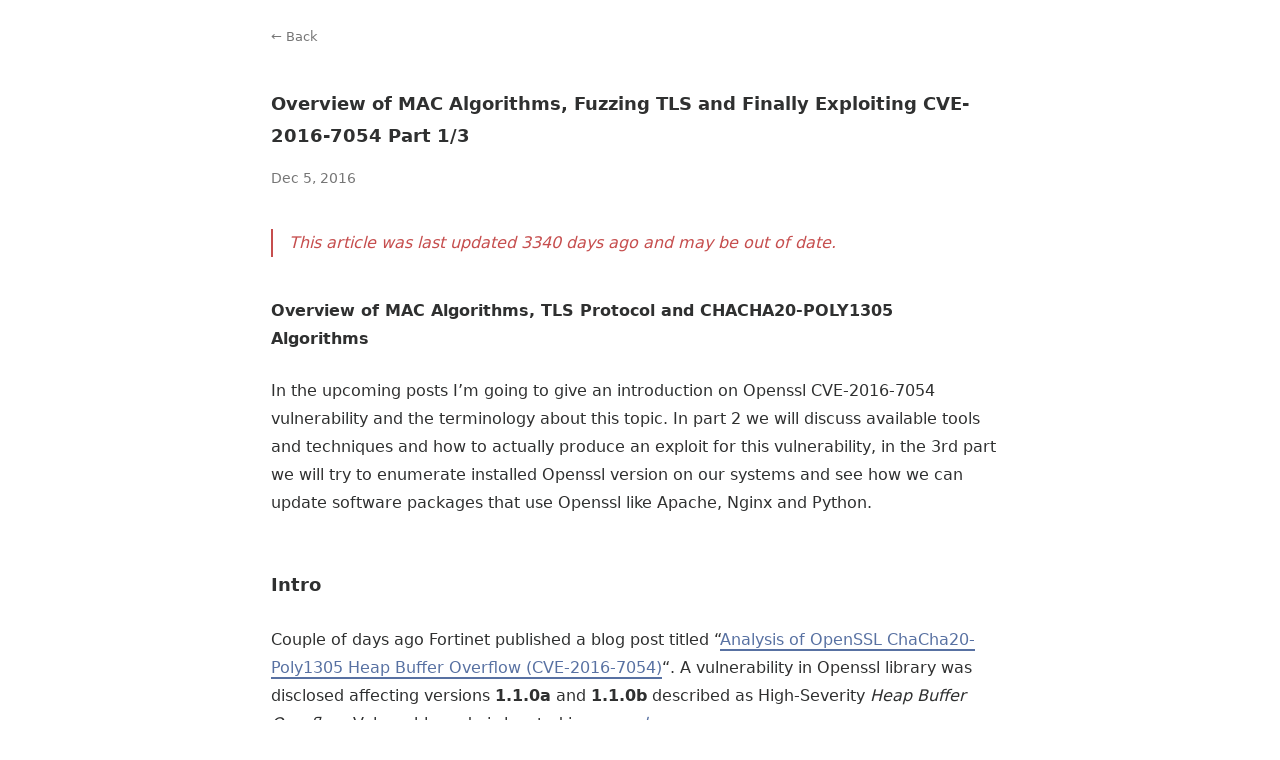

--- FILE ---
content_type: text/html; charset=utf-8
request_url: https://imsilverfoxy.com/posts/overview-of-mac-algorithms-fuzzing-tls-and-finally-exploiting-cve-2016-7054-part-1/
body_size: 7923
content:
<!doctype html><html lang=en><head><meta charset=utf-8><meta content="width=device-width,initial-scale=1.0" name=viewport><meta content="light dark" name=color-scheme><meta name=description><title>Overview of MAC Algorithms, Fuzzing TLS and Finally Exploiting CVE-2016-7054 Part 1/3</title><link href=https://imsilverfoxy.com/img/favicon-32x32.png rel=icon sizes=32x32 type=image/png><link href=https://imsilverfoxy.com/img/favicon-16x16.png rel=icon sizes=16x16 type=image/png><link href=https://imsilverfoxy.com/img/apple-touch-icon.png rel=apple-touch-icon sizes=180x180><style>body{--primary-color:#5871a2;--primary-pale-color:#5871a233;--primary-decoration-color:#5871a210;--bg-color:#fff;--text-color:#2f3030;--text-pale-color:#767676;--text-decoration-color:#a9a9a9;--highlight-mark-color:#5f75b020;--callout-note-color:#5871a2;--callout-tip-color:#268556;--callout-important-color:#885fc9;--callout-warning-color:#ab6632;--callout-caution-color:#c64e4e}body.dark{--primary-color:#6f8fd1;--primary-pale-color:#6f8fd166;--primary-decoration-color:#6f8fd112;--bg-color:#1c1c1c;--text-color:#c1c1c1;--text-pale-color:#848484;--text-decoration-color:#5f5f5f;--highlight-mark-color:#8296cb3b;--callout-note-color:#6f8fd1;--callout-tip-color:#47976f;--callout-important-color:#9776cd;--callout-warning-color:#ad7a52;--callout-caution-color:#d06161}body{--main-font:ui-sans-serif,system-ui,sans-serif,"Apple Color Emoji","Segoe UI Emoji","Segoe UI Symbol","Noto Color Emoji";--code-font:ui-monospace,SFMono-Regular,Menlo,Monaco,Consolas,"Liberation Mono","Courier New",monospace;--homepage-max-width:768px;--main-max-width:768px;--avatar-size:60px;--font-size:16px;--line-height:1.75;--img-border-radius:0px;--detail-border-radius:0px;--dark-mode-img-brightness:.75;--dark-mode-chart-brightness:.75;--inline-code-border-radius:2px;--inline-code-bg-color:var(--primary-decoration-color);--block-code-border-radius:0px;--block-code-border-color:var(--primary-color);--detail-border-color:var(--primary-color)}</style><link href=https://imsilverfoxy.com/main.css rel=stylesheet><link href=/hl-light.css id=hl rel=stylesheet><body class=post><script>const theme=sessionStorage.getItem(`theme`);const match=window.matchMedia(`(prefers-color-scheme: dark)`).matches;if(theme&&theme==`dark`||!theme&&match){document.body.classList.add(`dark`);const a=document.querySelector(`link#hl`);if(a)a.href=`https://imsilverfoxy.com/hl-dark.css`}</script><div id=wrapper><div id=blank></div><aside><button aria-label="back to top" id=back-to-top><svg viewbox="0 0 24 24" height=24 width=24 xmlns=http://www.w3.org/2000/svg><path d="M11.9997 10.8284L7.04996 15.7782L5.63574 14.364L11.9997 8L18.3637 14.364L16.9495 15.7782L11.9997 10.8284Z" fill=currentColor></path></svg></button></aside><main><header><nav><a href=https://imsilverfoxy.com/posts id=back-link>← Back</a></nav></header><div><div data-check-icon='<svg xmlns="http://www.w3.org/2000/svg" viewBox="0 0 24 24" width="20" height="20"><path d="M10.0007 15.1709L19.1931 5.97852L20.6073 7.39273L10.0007 17.9993L3.63672 11.6354L5.05093 10.2212L10.0007 15.1709Z" fill="currentColor"></path></svg>' data-copy-icon='<svg xmlns="http://www.w3.org/2000/svg" viewBox="0 0 24 24" width="20" height="20"><path d="M6.9998 6V3C6.9998 2.44772 7.44752 2 7.9998 2H19.9998C20.5521 2 20.9998 2.44772 20.9998 3V17C20.9998 17.5523 20.5521 18 19.9998 18H16.9998V20.9991C16.9998 21.5519 16.5499 22 15.993 22H4.00666C3.45059 22 3 21.5554 3 20.9991L3.0026 7.00087C3.0027 6.44811 3.45264 6 4.00942 6H6.9998ZM5.00242 8L5.00019 20H14.9998V8H5.00242ZM8.9998 6H16.9998V16H18.9998V4H8.9998V6Z" fill="currentColor"></path></svg>' id=copy-cfg style=display:none></div><article class=prose><h1>Overview of MAC Algorithms, Fuzzing TLS and Finally Exploiting CVE-2016-7054 Part 1/3</h1><div id=post-info><div id=date><span id=publish>Dec 5, 2016</span></div></div><blockquote class="callout caution hidden" data-alert-text-after=" days ago and may be out of date." data-alert-text-before="This article was last updated " data-days=120 id=outdate_alert><div class=content></div></blockquote><h3 id=overview-of-mac-algorithms-tls-protocol-and-chacha20-poly1305-algorithms>Overview of MAC Algorithms, TLS Protocol and CHACHA20-POLY1305 Algorithms<a aria-label="Anchor link for: overview-of-mac-algorithms-tls-protocol-and-chacha20-poly1305-algorithms" class=zola-anchor href=#overview-of-mac-algorithms-tls-protocol-and-chacha20-poly1305-algorithms style=visibility:hidden></a></h3><p>In the upcoming posts I’m going to give an introduction on Openssl CVE-2016-7054 vulnerability and the terminology about this topic. In part 2 we will discuss available tools and techniques and how to actually produce an exploit for this vulnerability, in the 3rd part we will try to enumerate installed Openssl version on our systems and see how we can update software packages that use Openssl like Apache, Nginx and Python.<h2 id=intro>Intro<a aria-label="Anchor link for: intro" class=zola-anchor href=#intro style=visibility:hidden></a></h2><p>Couple of days ago Fortinet published a blog post titled “<a rel="nofollow noreferrer" href=http://blog.fortinet.com/2016/11/23/analysis-of-openssl-chacha20-poly1305-heap-buffer-overflow-cve-2016-7054>Analysis of OpenSSL ChaCha20-Poly1305 Heap Buffer Overflow (CVE-2016-7054)</a>“. A vulnerability in Openssl library was disclosed affecting versions <strong>1.1.0a</strong> and <strong>1.1.0b</strong> described as High-Severity <em>Heap Buffer Overflow</em>. Vulnerable code is located in <em><a rel="nofollow noreferrer" href=https://github.com/openssl/openssl/commit/99d97842ddb5fbbbfb5e9820a64ebd19afe569f6#diff-7833c5e4cec70f95c68a9c6cc528c30d>openssl-OpenSSL_1_1_0a\crypto\evp\e_chacha20_poly1305.c</a></em> file.<p>Let’s take a look at it, vulnerable pieces of code is described in the comments below:<pre class="language-C z-code" data-lang=C><code class=language-C data-lang=C><span class="z-source z-c"><span class="z-comment z-line z-double-slash z-c"><span class="z-punctuation z-definition z-comment z-c">//</span>Line No 196
</span></span><span class="z-source z-c"><span class="z-storage z-modifier z-c">static</span> <span class="z-storage z-type z-c">int</span> chacha20\_poly1305\<span class="z-meta z-function-call z-c"><span class="z-variable z-function z-c">_cipher</span><span class="z-meta z-group z-c"><span class="z-punctuation z-section z-group z-begin z-c">(</span></span></span><span class="z-meta z-function-call z-c"><span class="z-meta z-group z-c">EVP\_CIPHER\_CTX <span class="z-keyword z-operator z-c">*</span>ctx<span class="z-punctuation z-separator z-c">,</span> <span class="z-storage z-type z-c">unsigned</span> <span class="z-storage z-type z-c">char</span> <span class="z-keyword z-operator z-c">*</span>out<span class="z-punctuation z-separator z-c">,</span>
</span></span></span><span class="z-source z-c"><span class="z-meta z-function-call z-c"><span class="z-meta z-group z-c">                                    <span class="z-storage z-modifier z-c">const</span> <span class="z-storage z-type z-c">unsigned</span> <span class="z-storage z-type z-c">char</span> <span class="z-keyword z-operator z-c">*</span>in<span class="z-punctuation z-separator z-c">,</span> size\_t len</span></span><span class="z-meta z-function-call z-c"><span class="z-meta z-group z-c"><span class="z-punctuation z-section z-group z-end z-c">)</span></span></span>
</span><span class="z-source z-c"><span class="z-meta z-block z-c"><span class="z-punctuation z-section z-block z-begin z-c">{</span>
</span></span><span class="z-source z-c"><span class="z-meta z-block z-c"><span class="z-keyword z-operator z-variadic z-c">...</span>
</span></span><span class="z-source z-c"><span class="z-meta z-block z-c"><span class="z-comment z-line z-double-slash z-c"><span class="z-punctuation z-definition z-comment z-c">//</span>Line No 241
</span></span></span><span class="z-source z-c"><span class="z-meta z-block z-c">            <span class="z-punctuation z-section z-block z-end z-c">}</span></span> <span class="z-keyword z-control z-c">else</span> <span class="z-meta z-block z-c"><span class="z-punctuation z-section z-block z-begin z-c">{</span> <span class="z-comment z-block z-c"><span class="z-punctuation z-definition z-comment z-c">/*</span> ciphertext: Decrypt the ciphertext <span class="z-punctuation z-definition z-comment z-c">*/</span></span>
</span></span><span class="z-source z-c"><span class="z-meta z-block z-c">                 Poly1305\<span class="z-meta z-function-call z-c"><span class="z-variable z-function z-c">_Update</span><span class="z-meta z-group z-c"><span class="z-punctuation z-section z-group z-begin z-c">(</span></span></span><span class="z-meta z-function-call z-c"><span class="z-meta z-group z-c">POLY1305\<span class="z-meta z-function-call z-c"><span class="z-variable z-function z-c">_ctx</span><span class="z-meta z-group z-c"><span class="z-punctuation z-section z-group z-begin z-c">(</span></span></span><span class="z-meta z-function-call z-c"><span class="z-meta z-group z-c">actx</span></span><span class="z-meta z-function-call z-c"><span class="z-meta z-group z-c"><span class="z-punctuation z-section z-group z-end z-c">)</span></span></span><span class="z-punctuation z-separator z-c">,</span> in<span class="z-punctuation z-separator z-c">,</span> plen</span></span><span class="z-meta z-function-call z-c"><span class="z-meta z-group z-c"><span class="z-punctuation z-section z-group z-end z-c">)</span></span></span><span class="z-punctuation z-terminator z-c">;</span>
</span></span><span class="z-source z-c"><span class="z-meta z-block z-c">                 chacha\<span class="z-meta z-function-call z-c"><span class="z-variable z-function z-c">_cipher</span><span class="z-meta z-group z-c"><span class="z-punctuation z-section z-group z-begin z-c">(</span></span></span><span class="z-meta z-function-call z-c"><span class="z-meta z-group z-c">ctx<span class="z-punctuation z-separator z-c">,</span> out<span class="z-punctuation z-separator z-c">,</span> in<span class="z-punctuation z-separator z-c">,</span> plen</span></span><span class="z-meta z-function-call z-c"><span class="z-meta z-group z-c"><span class="z-punctuation z-section z-group z-end z-c">)</span></span></span><span class="z-punctuation z-terminator z-c">;</span>
</span></span><span class="z-source z-c"><span class="z-meta z-block z-c">                 in <span class="z-keyword z-operator z-assignment z-augmented z-c">+=</span> plen<span class="z-punctuation z-terminator z-c">;</span>
</span></span><span class="z-source z-c"><span class="z-meta z-block z-c">                 out <span class="z-keyword z-operator z-assignment z-augmented z-c">+=</span> plen<span class="z-punctuation z-terminator z-c">;</span> <span class="z-comment z-line z-double-slash z-c"><span class="z-punctuation z-definition z-comment z-c">//</span>out points to the end of the buffer where decrypted ciphertext is stored. 
</span></span></span><span class="z-source z-c"><span class="z-meta z-block z-c">                 actx<span class="z-punctuation z-accessor z-c">-></span>len<span class="z-punctuation z-accessor z-c">.</span><span class="z-variable z-other z-member z-c">text</span> <span class="z-keyword z-operator z-assignment z-augmented z-c">+=</span> plen<span class="z-punctuation z-terminator z-c">;</span>
</span></span><span class="z-source z-c"><span class="z-meta z-block z-c">            <span class="z-punctuation z-section z-block z-end z-c">}</span></span>
</span><span class="z-source z-c"><span class="z-keyword z-operator z-variadic z-c">...</span>
</span><span class="z-source z-c"><span class="z-comment z-line z-double-slash z-c"><span class="z-punctuation z-definition z-comment z-c">//</span>Line No 293
</span></span><span class="z-source z-c">        Poly1305\<span class="z-meta z-function-call z-c"><span class="z-variable z-function z-c">_Final</span><span class="z-meta z-group z-c"><span class="z-punctuation z-section z-group z-begin z-c">(</span></span></span><span class="z-meta z-function-call z-c"><span class="z-meta z-group z-c">POLY1305\<span class="z-meta z-function-call z-c"><span class="z-variable z-function z-c">_ctx</span><span class="z-meta z-group z-c"><span class="z-punctuation z-section z-group z-begin z-c">(</span></span></span><span class="z-meta z-function-call z-c"><span class="z-meta z-group z-c">actx</span></span><span class="z-meta z-function-call z-c"><span class="z-meta z-group z-c"><span class="z-punctuation z-section z-group z-end z-c">)</span></span></span><span class="z-punctuation z-separator z-c">,</span> ctx<span class="z-punctuation z-accessor z-c">-></span>encrypt <span class="z-keyword z-operator z-ternary z-c">?</span> actx<span class="z-punctuation z-accessor z-c">-></span>tag
</span></span></span><span class="z-source z-c"><span class="z-meta z-function-call z-c"><span class="z-meta z-group z-c">                                                        <span class="z-keyword z-operator z-ternary z-c">:</span> temp</span></span><span class="z-meta z-function-call z-c"><span class="z-meta z-group z-c"><span class="z-punctuation z-section z-group z-end z-c">)</span></span></span><span class="z-punctuation z-terminator z-c">;</span> <span class="z-comment z-line z-double-slash z-c"><span class="z-punctuation z-definition z-comment z-c">//</span>Generate MAC from the ciphertext
</span></span><span class="z-source z-c">        actx<span class="z-punctuation z-accessor z-c">-></span>mac\_inited <span class="z-keyword z-operator z-assignment z-c">=</span> <span class="z-constant z-numeric z-integer z-decimal z-c">0</span><span class="z-punctuation z-terminator z-c">;</span>
</span><span class="z-source z-c">
</span><span class="z-source z-c">        <span class="z-keyword z-control z-c">if</span> <span class="z-meta z-group z-c"><span class="z-punctuation z-section z-group z-begin z-c">(</span>in <span class="z-keyword z-operator z-comparison z-c">!=</span> <span class="z-constant z-language z-c">NULL</span> <span class="z-keyword z-operator z-arithmetic z-c">&&</span> len <span class="z-keyword z-operator z-comparison z-c">!=</span> plen<span class="z-punctuation z-section z-group z-end z-c">)</span></span> <span class="z-meta z-block z-c"><span class="z-punctuation z-section z-block z-begin z-c">{</span>        <span class="z-comment z-block z-c"><span class="z-punctuation z-definition z-comment z-c">/*</span> tls mode <span class="z-punctuation z-definition z-comment z-c">*/</span></span>
</span></span><span class="z-source z-c"><span class="z-meta z-block z-c">            <span class="z-keyword z-control z-c">if</span> <span class="z-meta z-group z-c"><span class="z-punctuation z-section z-group z-begin z-c">(</span>ctx<span class="z-punctuation z-accessor z-c">-></span>encrypt<span class="z-punctuation z-section z-group z-end z-c">)</span></span> <span class="z-meta z-block z-c"><span class="z-punctuation z-section z-block z-begin z-c">{</span>
</span></span></span><span class="z-source z-c"><span class="z-meta z-block z-c"><span class="z-meta z-block z-c">                <span class="z-meta z-function-call z-c"><span class="z-support z-function z-C99 z-c">memcpy</span><span class="z-meta z-group z-c"><span class="z-punctuation z-section z-group z-begin z-c">(</span></span></span><span class="z-meta z-function-call z-c"><span class="z-meta z-group z-c">out<span class="z-punctuation z-separator z-c">,</span> actx<span class="z-punctuation z-accessor z-c">-></span>tag<span class="z-punctuation z-separator z-c">,</span> POLY1305\_BLOCK\_SIZE</span></span><span class="z-meta z-function-call z-c"><span class="z-meta z-group z-c"><span class="z-punctuation z-section z-group z-end z-c">)</span></span></span><span class="z-punctuation z-terminator z-c">;</span>
</span></span></span><span class="z-source z-c"><span class="z-meta z-block z-c"><span class="z-meta z-block z-c">            <span class="z-punctuation z-section z-block z-end z-c">}</span></span> <span class="z-keyword z-control z-c">else</span> <span class="z-meta z-block z-c"><span class="z-punctuation z-section z-block z-begin z-c">{</span>
</span></span></span><span class="z-source z-c"><span class="z-meta z-block z-c"><span class="z-meta z-block z-c">                <span class="z-keyword z-control z-c">if</span> <span class="z-meta z-group z-c"><span class="z-punctuation z-section z-group z-begin z-c">(</span>CRYPTO\<span class="z-meta z-function-call z-c"><span class="z-variable z-function z-c">_memcmp</span><span class="z-meta z-group z-c"><span class="z-punctuation z-section z-group z-begin z-c">(</span></span></span><span class="z-meta z-function-call z-c"><span class="z-meta z-group z-c">temp<span class="z-punctuation z-separator z-c">,</span> in<span class="z-punctuation z-separator z-c">,</span> POLY1305\_BLOCK\_SIZE</span></span><span class="z-meta z-function-call z-c"><span class="z-meta z-group z-c"><span class="z-punctuation z-section z-group z-end z-c">)</span></span></span><span class="z-punctuation z-section z-group z-end z-c">)</span></span> <span class="z-meta z-block z-c"><span class="z-punctuation z-section z-block z-begin z-c">{</span> 
</span></span></span></span><span class="z-source z-c"><span class="z-meta z-block z-c"><span class="z-meta z-block z-c"><span class="z-meta z-block z-c">                <span class="z-comment z-block z-c"><span class="z-punctuation z-definition z-comment z-c">/*</span> If the generated MAC doesn't match the one sent along with ciphertext...
</span></span></span></span></span><span class="z-source z-c"><span class="z-meta z-block z-c"><span class="z-meta z-block z-c"><span class="z-meta z-block z-c"><span class="z-comment z-block z-c">                   Clear the buffer where ciphertext was stored, but notice that 'out' points
</span></span></span></span></span><span class="z-source z-c"><span class="z-meta z-block z-c"><span class="z-meta z-block z-c"><span class="z-meta z-block z-c"><span class="z-comment z-block z-c">                   to the end of the buffer ** So extra space from heap will be cleared **
</span></span></span></span></span><span class="z-source z-c"><span class="z-meta z-block z-c"><span class="z-meta z-block z-c"><span class="z-meta z-block z-c"><span class="z-comment z-block z-c">                <span class="z-punctuation z-definition z-comment z-c">*/</span></span>
</span></span></span></span><span class="z-source z-c"><span class="z-meta z-block z-c"><span class="z-meta z-block z-c"><span class="z-meta z-block z-c">                    <span class="z-meta z-function-call z-c"><span class="z-support z-function z-C99 z-c">memset</span><span class="z-meta z-group z-c"><span class="z-punctuation z-section z-group z-begin z-c">(</span></span></span><span class="z-meta z-function-call z-c"><span class="z-meta z-group z-c">out<span class="z-punctuation z-separator z-c">,</span> <span class="z-constant z-numeric z-integer z-decimal z-c">0</span><span class="z-punctuation z-separator z-c">,</span> plen</span></span><span class="z-meta z-function-call z-c"><span class="z-meta z-group z-c"><span class="z-punctuation z-section z-group z-end z-c">)</span></span></span><span class="z-punctuation z-terminator z-c">;</span>
</span></span></span></span><span class="z-source z-c"><span class="z-meta z-block z-c"><span class="z-meta z-block z-c"><span class="z-meta z-block z-c">                    <span class="z-keyword z-control z-flow z-return z-c">return</span> <span class="z-keyword z-operator z-arithmetic z-c">-</span><span class="z-constant z-numeric z-integer z-decimal z-c">1</span><span class="z-punctuation z-terminator z-c">;</span>
</span></span></span></span><span class="z-source z-c"><span class="z-meta z-block z-c"><span class="z-meta z-block z-c"><span class="z-meta z-block z-c">                <span class="z-punctuation z-section z-block z-end z-c">}</span></span>
</span></span></span><span class="z-source z-c"><span class="z-meta z-block z-c"><span class="z-meta z-block z-c">            <span class="z-punctuation z-section z-block z-end z-c">}</span></span>
</span></span><span class="z-source z-c"><span class="z-meta z-block z-c">        <span class="z-punctuation z-section z-block z-end z-c">}</span></span>
</span><span class="z-source z-c">        <span class="z-keyword z-control z-c">else</span> <span class="z-keyword z-control z-c">if</span> <span class="z-meta z-group z-c"><span class="z-punctuation z-section z-group z-begin z-c">(</span><span class="z-keyword z-operator z-arithmetic z-c">!</span>ctx<span class="z-punctuation z-accessor z-c">-></span>encrypt<span class="z-punctuation z-section z-group z-end z-c">)</span></span> <span class="z-meta z-block z-c"><span class="z-punctuation z-section z-block z-begin z-c">{</span>
</span></span><span class="z-source z-c"><span class="z-meta z-block z-c">            <span class="z-keyword z-control z-c">if</span> <span class="z-meta z-group z-c"><span class="z-punctuation z-section z-group z-begin z-c">(</span>CRYPTO\<span class="z-meta z-function-call z-c"><span class="z-variable z-function z-c">_memcmp</span><span class="z-meta z-group z-c"><span class="z-punctuation z-section z-group z-begin z-c">(</span></span></span><span class="z-meta z-function-call z-c"><span class="z-meta z-group z-c">temp<span class="z-punctuation z-separator z-c">,</span> actx<span class="z-punctuation z-accessor z-c">-></span>tag<span class="z-punctuation z-separator z-c">,</span> actx<span class="z-punctuation z-accessor z-c">-></span>tag\_len</span></span><span class="z-meta z-function-call z-c"><span class="z-meta z-group z-c"><span class="z-punctuation z-section z-group z-end z-c">)</span></span></span><span class="z-punctuation z-section z-group z-end z-c">)</span></span>
</span></span><span class="z-source z-c"><span class="z-meta z-block z-c">                <span class="z-keyword z-control z-flow z-return z-c">return</span> <span class="z-keyword z-operator z-arithmetic z-c">-</span><span class="z-constant z-numeric z-integer z-decimal z-c">1</span><span class="z-punctuation z-terminator z-c">;</span>
</span></span><span class="z-source z-c"><span class="z-meta z-block z-c">        <span class="z-punctuation z-section z-block z-end z-c">}</span></span>
</span><span class="z-source z-c">    <span class="z-invalid z-illegal z-stray-bracket-end z-c">}</span>
</span><span class="z-source z-c">    <span class="z-keyword z-control z-flow z-return z-c">return</span> len<span class="z-punctuation z-terminator z-c">;</span>
</span><span class="z-source z-c"><span class="z-invalid z-illegal z-stray-bracket-end z-c">}</span>
</span></code></pre><p>In order to have a better insight on this issue, let’s review what MACs are and how they are implemented.<h2 id=what-s-a-mac-message-authentication-code>What’s a MAC (Message Authentication Code) ?<a aria-label="Anchor link for: what-s-a-mac-message-authentication-code" class=zola-anchor href=#what-s-a-mac-message-authentication-code style=visibility:hidden></a></h2><p>In an encryption scheme say AES in CBC mode, we only have Confidentiality provided by the algorithm. Let’s define some terms before we go any further:<ul><li><strong>Confidentiality</strong>: The ability to prevent eavesdroppers from discovering the plaintext message, or information about the plaintext message.<li><strong>Integrity</strong>: The ability to prevent an active attacker from modifying the message without the legitimate users noticing.<li><strong>Authenticity</strong>: The ability to prove that a message was generated by a particular party, and prevent forgery of new messages. This is usually provided via a Message Authentication Code (MAC). Note that authenticity automatically implies integrity.</ul><p>This means that using a cipher like AES in CBC mode there’s no guarantee that <strong>the message hasn’t been tampered with in transit</strong> and there’s no guarantee that <strong>it hasn’t been forged by another party</strong> or in other terms, it only defends against passive attackers. A MAC is a piece of additional information sent along with the message in order to authenticate it and prevent tampering. So by adding a MAC to an encryption scheme we can provide “Authenticity” and “Integrity” in addition to confidentiality.<p>Now  let’s assume we have the actual message (plaintext) which is going to be encrypted and the MAC generated from the message, in order to send these two pieces of information we have to make a choice to:<h3 id=encrypt-then-mac>Encrypt-then-MAC<a aria-label="Anchor link for: encrypt-then-mac" class=zola-anchor href=#encrypt-then-mac style=visibility:hidden></a></h3><h3 id=encrypt-and-mac>Encrypt-and-MAC<a aria-label="Anchor link for: encrypt-and-mac" class=zola-anchor href=#encrypt-and-mac style=visibility:hidden></a></h3><h3 id=mac-then-encrypt>MAC-then-encrypt<a aria-label="Anchor link for: mac-then-encrypt" class=zola-anchor href=#mac-then-encrypt style=visibility:hidden></a></h3><h3 id=encrypt-then-mac-1><img alt=Encrypt-then-MAC src=https://imsilverfoxy.com/posts/overview-of-mac-algorithms-fuzzing-tls-and-finally-exploiting-cve-2016-7054-part-1/Authenticated_Encryption_EtM.png><a aria-label="Anchor link for: encrypt-then-mac-1" class=zola-anchor href=#encrypt-then-mac-1 style=visibility:hidden></a></h3><h3 id=encrypt-and-mac-1><img alt=Encrypt-and-MAC src=https://imsilverfoxy.com/posts/overview-of-mac-algorithms-fuzzing-tls-and-finally-exploiting-cve-2016-7054-part-1/Authenticated_Encryption_EaM.png><a aria-label="Anchor link for: encrypt-and-mac-1" class=zola-anchor href=#encrypt-and-mac-1 style=visibility:hidden></a></h3><h3 id=mac-then-encrypt-1><img alt=MAC-then-Encrypt src=https://imsilverfoxy.com/posts/overview-of-mac-algorithms-fuzzing-tls-and-finally-exploiting-cve-2016-7054-part-1/Authenticated_Encryption_MtE.png><a aria-label="Anchor link for: mac-then-encrypt-1" class=zola-anchor href=#mac-then-encrypt-1 style=visibility:hidden></a></h3><p><strong>Encrypt-then-MAC (EtM)</strong><p>In this scheme we encrypt the message, compute a MAC from the encrypted message and append it to the ciphertext we have already generated as used in IPSEC.<p><strong>Encrypt-and-MAC (E&M)</strong><p>In this scheme we compute the mac from the cleartext message, encrypt the cleartext message and append the MAC at the end of the encrypted message as used in SSH.<p><strong>MAC-then-encrypt (MtE)</strong><p>In this scheme we compute a MAC from the cleartext message, append it to the message and then encrypt the whole thing as used in TLS.<p>There’s a long debate on the internet about which one’s a better option and which one’s more prone to vulnerabilities. Without going deep into the pros and cons of each of these methods, I refer you to read further at <a rel="nofollow noreferrer" href=https://crypto.stackexchange.com/a/205/30687>https://crypto.stackexchange.com/a/205/30687</a>. But briefly <em>Encrypt-then-MAC</em> mode is theoretically better since it makes it easier to prove its security, the MAC prevents the attacker from feeding invalid ciphertexts so it protects against chosen ciphertext attacks and since the MAC is generated from the encrypted message there’s no way it will reveal and leak information about the plaintext, but this scheme is harder to implement correctly.<h3 id=generating-the-mac>Generating the MAC<a aria-label="Anchor link for: generating-the-mac" class=zola-anchor href=#generating-the-mac style=visibility:hidden></a></h3><p>A MAC algorithm is sometimes called a keyed hash, because one of the ways with which we can implement the MAC is using hash functions like <a rel="nofollow noreferrer" href=https://en.wikipedia.org/wiki/Hash-based_message_authentication_code>HMAC</a>. We can also use block ciphers in modes like <a rel="nofollow noreferrer" href=https://en.wikipedia.org/wiki/CBC-MAC>CBC-MAC</a>. In the figure below we can see the sender generating a MAC, sending it along with the cipher text and then the receiver verifying it.<p><img alt=MAC src=https://imsilverfoxy.com/posts/overview-of-mac-algorithms-fuzzing-tls-and-finally-exploiting-cve-2016-7054-part-1/1322px-MAC.svg.png><p>TLS Ciphersuites with AES-GCM or CHACHA20-POLY1305 have integrated MAC algorithms whereas other suites like AES-CBC ones use HMAC as their MAC generation algorithm. Moving on to the next important topic, let’s review what CHACHA20 and POLY1305 algorithms are.<h3 id=chacha20-stream-cipher-and-poly1305-authenticator>CHaCHa20 Stream Cipher and Poly1305 Authenticator<a aria-label="Anchor link for: chacha20-stream-cipher-and-poly1305-authenticator" class=zola-anchor href=#chacha20-stream-cipher-and-poly1305-authenticator style=visibility:hidden></a></h3><p><a rel="nofollow noreferrer" href=https://tools.ietf.org/html/rfc7539>RFC 5739</a> defines CHACHA20 and POLY1305 algorithms. CHACHA20 is the stream cipher and POLY1305 is the authenticator. These two algorithms are combined in TLS to form AEAD (Authentication Encryption with Additional Data). There are two main points that make these algorithms important, first one is that AES has become the golden standard in encryption to where it is our sole solution for encryption and its replacement is 3DES which is old. There are even hardware implementations for AES that accelerate its computations making it a better choice over other algorithms but some of the mobile devices lack this feature. Now at the depicted state, if a vulnerability is found in AES our plan B may not be so clear, so for these reasons it may be wise to support some replacements for AES.<p><strong>ChaCha20</strong><p>ChaCha20 is a refinement of Salsa20 algorithm and uses 256-bit key. ChaCha20 successively calls the ChaCha20 block function, with the same key and nonce, and with successively increasing block counter parameters.  ChaCha20 then serializes the resulting state by writing the numbers in little-endian order, creating a keystream block. This stream is then XORed with the plaintext to generate the ciphertext.<p>ChaCha20 takes as input:<ol><li>256-bit key<li>32-bit initial counter<li>96-bit nonce (IV)<li>Arbitrary length plain text</ol><p>And the output is the ciphertext with the <strong>same length as plaintext</strong>.<p><strong>Poly1305</strong><p>Poly1305 is a one-time authenticator and takes as input:<ol><li>32-byte one-time key<li>a message</ol><p>And outputs a <strong>16-byte tag</strong> used to authenticate the message. Poly1305 uses AES to encrypt the nonce but AES can be replaced with an arbitrary keyed function as <a rel="nofollow noreferrer" href=http://cr.yp.to/mac/poly1305-20050329.pdf>the paper</a> states.<p>So using ChaCha20-Poly1305 yields us:<p>Cipher text (Same length as Plain text)<p>16-byte tag<p>At this point we know enough about the basics and we can take it further from here. The next step would be to try and trigger the vulnerable code by generating a TLS message with a faulty tag.<h3 id=tls-messages>TLS Messages<a aria-label="Anchor link for: tls-messages" class=zola-anchor href=#tls-messages style=visibility:hidden></a></h3><p>I’ve discussed the messages used in TLS protocol <a rel="nofollow noreferrer" href=https://www.silverf0x00.com/client-certificate-authentication-in-ssltls-and-its-interaction-with-web-application-firewalls/>before</a>, to review them let’s look at this diagram:<p><a rel="nofollow noreferrer" href=https://www.silverf0x00.com/wp-content/uploads/2016/07/Screen-Shot-2016-07-17-at-11.51.50-PM.png><img alt="Screen Shot 2016-07-17 at 11.51.50 PM" src=https://imsilverfoxy.com/posts/overview-of-mac-algorithms-fuzzing-tls-and-finally-exploiting-cve-2016-7054-part-1/Screen-Shot-2016-07-17-at-11.51.50-PM.png></a>We send a ClientHello with a cipher suite that uses ChaCha20 and Poly1305 e.g DHE-RSA-CHACHA20-POLY1305-SHA256. If the server supports this cipher suite it will come back with a server hello, else it will throw a handshake failure alert (ChaCha20-Poly1305 support was introduced in OpenSSL 1.1.0). After key exchange and finish messages we can send our application data and this is where we want to send a bad MAC to trigger the vulnerability. In the upcoming blog posts I’ll show you how we can achieve this goal.</article></div><footer><div class=left><div class=copyright></div></div><div class=right><button aria-label="theme switch" id=theme-toggle><span class=moon-icon><svg viewbox="0 0 24 24" height=20 width=20 xmlns=http://www.w3.org/2000/svg><path d="M10 7C10 10.866 13.134 14 17 14C18.9584 14 20.729 13.1957 21.9995 11.8995C22 11.933 22 11.9665 22 12C22 17.5228 17.5228 22 12 22C6.47715 22 2 17.5228 2 12C2 6.47715 6.47715 2 12 2C12.0335 2 12.067 2 12.1005 2.00049C10.8043 3.27098 10 5.04157 10 7ZM4 12C4 16.4183 7.58172 20 12 20C15.0583 20 17.7158 18.2839 19.062 15.7621C18.3945 15.9187 17.7035 16 17 16C12.0294 16 8 11.9706 8 7C8 6.29648 8.08133 5.60547 8.2379 4.938C5.71611 6.28423 4 8.9417 4 12Z" fill=currentColor></path></svg></span> <span class=sun-icon><svg viewbox="0 0 24 24" height=20 width=20 xmlns=http://www.w3.org/2000/svg><path d="M12 18C8.68629 18 6 15.3137 6 12C6 8.68629 8.68629 6 12 6C15.3137 6 18 8.68629 18 12C18 15.3137 15.3137 18 12 18ZM12 16C14.2091 16 16 14.2091 16 12C16 9.79086 14.2091 8 12 8C9.79086 8 8 9.79086 8 12C8 14.2091 9.79086 16 12 16ZM11 1H13V4H11V1ZM11 20H13V23H11V20ZM3.51472 4.92893L4.92893 3.51472L7.05025 5.63604L5.63604 7.05025L3.51472 4.92893ZM16.9497 18.364L18.364 16.9497L20.4853 19.0711L19.0711 20.4853L16.9497 18.364ZM19.0711 3.51472L20.4853 4.92893L18.364 7.05025L16.9497 5.63604L19.0711 3.51472ZM5.63604 16.9497L7.05025 18.364L4.92893 20.4853L3.51472 19.0711L5.63604 16.9497ZM23 11V13H20V11H23ZM4 11V13H1V11H4Z" fill=currentColor></path></svg></span></button></div></footer></main></div><script src=/js/lightense.min.js></script><script src=https://imsilverfoxy.com/js/main.js></script><script defer src="https://static.cloudflareinsights.com/beacon.min.js/vcd15cbe7772f49c399c6a5babf22c1241717689176015" integrity="sha512-ZpsOmlRQV6y907TI0dKBHq9Md29nnaEIPlkf84rnaERnq6zvWvPUqr2ft8M1aS28oN72PdrCzSjY4U6VaAw1EQ==" data-cf-beacon='{"version":"2024.11.0","token":"643d62cc8a3c47d2ba7086d33f624dd2","r":1,"server_timing":{"name":{"cfCacheStatus":true,"cfEdge":true,"cfExtPri":true,"cfL4":true,"cfOrigin":true,"cfSpeedBrain":true},"location_startswith":null}}' crossorigin="anonymous"></script>


--- FILE ---
content_type: text/css; charset=utf-8
request_url: https://imsilverfoxy.com/main.css
body_size: 5203
content:
*,*::before,*::after{box-sizing:border-box}body{font-family:var(--main-font);background-color:var(--bg-color);color:var(--text-color);font-size:var(--font-size);line-height:var(--line-height);overflow-y:scroll;text-rendering:optimizeLegibility;-webkit-font-smoothing:antialiased;-moz-osx-font-smoothing:grayscale}button:focus-visible,a:focus-visible{outline:var(--primary-color) solid 3px}::selection{background-color:var(--primary-color);color:var(--bg-color)}::-webkit-scrollbar{width:8px;height:6px;background-color:rgba(0,0,0,0)}::-webkit-scrollbar-track{background:rgba(0,0,0,0)}::-webkit-scrollbar-thumb{background:var(--text-decoration-color);background-clip:padding-box;border-radius:4px;border:2px solid rgba(0,0,0,0)}@supports not selector(::-webkit-scrollbar){*{scrollbar-width:thin;scrollbar-color:var(--text-decoration-color) rgba(0,0,0,0)}body{overflow-y:auto}}.prose h1{font-size:1.15em;font-weight:bolder;margin:1.5em 0 .75em}.prose h2{font-size:1.1em;margin:3em 0 1.5em}.prose h3,.prose h4,.prose h5,.prose h6{font-size:1em;margin:2.5em 0 1.5em}.prose .zola-anchor{visibility:hidden;margin-left:.75em;border:none}.prose .zola-anchor::after{content:"#"}.prose h1,.prose h2,.prose h3,.prose h4,.prose h5,.prose h6{width:fit-content}.prose h1:hover a.zola-anchor,.prose h2:hover a.zola-anchor,.prose h3:hover a.zola-anchor,.prose h4:hover a.zola-anchor,.prose h5:hover a.zola-anchor,.prose h6:hover a.zola-anchor{visibility:visible !important}.prose p{font-size:1em;line-height:inherit;word-wrap:break-word;margin:1.5em 0}.prose a{border-bottom:1.5px solid var(--primary-color);color:var(--primary-color);text-decoration:none;overflow-wrap:anywhere}@media (hover: hover){.prose a:hover{opacity:.9}}.prose img{max-width:100%;display:block;margin:0 auto;border-radius:var(--img-border-radius)}.prose figure{margin:0 auto}.prose figcaption{width:100%;text-align:center;margin:1em auto 2em;color:var(--text-pale-color);font-size:.9em}.prose blockquote{border-left:1.5px var(--text-decoration-color) solid;padding-left:16px;margin:1em 0;color:var(--text-pale-color)}.prose blockquote p{margin:1em 0}.prose ol{padding-left:1.5em}.prose ul{padding-left:1.25em}.prose li{margin:1em 0}.prose li p{margin:1em 0}.prose li::marker{color:var(--primary-color)}.prose hr{border:none;background-color:var(--text-decoration-color);opacity:.25;height:2px;margin:3em 0}.prose table{width:100%;border-spacing:0;border-collapse:collapse;margin:1.5em 0;border:1.5px solid var(--primary-color)}.prose th,.prose td{line-height:2;text-align:center;border:1px solid var(--primary-color);padding:1px 10px}.prose :not(pre)>code{font-family:var(--code-font);font-size:.85em;padding:1px 6px;color:var(--primary-color);background-color:var(--inline-code-bg-color);border-radius:var(--inline-code-border-radius);word-wrap:break-word}.prose pre{font-size:.85em;margin:1.25em 0;padding:12px 48px 12px 16px;line-height:1.5;border:1.5px solid var(--primary-color);border-color:var(--block-code-border-color);border-radius:var(--block-code-border-radius);overflow:auto}.prose pre code{font-family:var(--code-font)}.prose pre[data-linenos]{padding-left:0px}.prose pre table{width:100%;margin:0;border-collapse:collapse;border:none}.prose pre table th,.prose pre table td{line-height:1.5}.prose pre table tr td:first-of-type{color:var(--text-decoration-color)}.prose pre table td{padding:0;padding-right:48px;text-align:initial;border:initial}.prose pre table td:nth-of-type(1){text-align:right;user-select:none;padding-right:1em}.prose pre table td:nth-of-type(1) mark::before{left:-8px;width:calc(100% + 1em + 8px)}.prose pre mark{display:block;color:inherit;background-color:rgba(0,0,0,0);position:relative;overflow:visible}.prose pre mark::before{pointer-events:none;content:"";position:absolute;top:0;bottom:0;width:calc(100% + 48px + 48px);background-color:var(--highlight-mark-color)}.prose pre.mermaid{padding-right:16px;border:none}.prose pre.mermaid svg{display:block;margin:0 auto}.prose pre>code>mark::before{width:calc(100% + 48px + 16px);left:-16px}.prose .codeblock{margin:1.5em 0;position:relative;overflow:auto}.prose .codeblock pre{margin:0}.prose .codeblock pre[data-name]{padding-top:calc(36px + 1em*var(--line-height))}.prose .codeblock pre[data-name]::before{content:attr(data-name);display:block;position:absolute;left:0px;top:0px;padding:12px 16px;color:var(--text-pale-color);width:100%;border-bottom:1px solid var(--primary-pale-color)}.prose .codeblock .copy{display:none;z-index:9;position:absolute;right:.6em;top:.75em;width:24px;height:24px;padding:2px;cursor:pointer;background:rgba(0,0,0,0);border:none;color:var(--text-pale-color)}.prose .codeblock .copy.copied,.prose .codeblock .copy:hover{display:block;color:var(--primary-color)}@media (hover: hover){.prose .codeblock:hover .copy{display:block}}.prose .footnote-definition{position:relative;padding-left:1.5em;font-size:.9em;margin:3em 0 1em}.prose .footnote-definition+.footnote-definition{margin:1em 0}.prose .footnote-definition .footnote-definition-label{position:absolute;top:0;left:0;font-size:1em;line-height:inherit;vertical-align:auto}.prose .footnote-definition .footnote-definition-label::after{content:"."}.prose .footnote-definition p{margin:1em 0}.prose .footnote-definition button.backlink{border:none;background:none;color:var(--primary-color);line-height:inherit}.prose .footnote-definition button.backlink:hover{cursor:pointer;text-decoration:underline}.prose .callout{margin:1.5em 0}.prose .callout .icon{height:1.75em;display:flex;align-items:center}.prose .callout p{margin:0}.prose .callout p+p{margin:1em 0}.prose .callout.has-title{padding-left:1em}.prose .callout.has-title .title{display:flex;align-items:center;gap:.5em;margin-bottom:.5em}.prose .callout.no-title{padding-left:0;border:none;display:flex;align-items:start;gap:.75em}.prose .callout.no-title .content{max-width:calc(100% - 30px)}.prose .callout.note{color:var(--callout-note-color);border-color:var(--callout-note-color)}.prose .callout.tip{color:var(--callout-tip-color);border-color:var(--callout-tip-color)}.prose .callout.important{color:var(--callout-important-color);border-color:var(--callout-important-color)}.prose .callout.warning{color:var(--callout-warning-color);border-color:var(--callout-warning-color)}.prose .callout.caution{color:var(--callout-caution-color);border-color:var(--callout-caution-color)}.prose .quote{border:none;position:relative;margin:2em 0;padding:1.5em 0 0 1.25em;color:var(--text-pale-color)}.prose .quote .icon{color:var(--text-decoration-color);display:block !important;position:absolute;left:0;top:0}.prose .quote .content>p:first-of-type{margin-top:0}.prose .quote .content>p:last-of-type{margin-bottom:0}.prose .quote .from{display:flex;justify-content:end;align-items:center;gap:.5em}.prose .quote .from p{margin:0}.prose details{border:1.5px solid var(--detail-border-color);border-radius:var(--detail-border-radius);margin:1em 0;padding:.5em 1em;-webkit-tap-highlight-color:rgba(0,0,0,0)}.prose details summary span{margin-left:.25em}.prose .mermaid{background:#fff}body.dark .prose img{filter:brightness(var(--dark-mode-img-brightness))}body.dark .prose .mermaid{filter:brightness(var(--dark-mode-chart-brightness))}body.prose-page main{min-height:100vh;min-height:100dvh;margin:0 auto;max-width:var(--main-max-width);display:flex;flex-direction:column;justify-content:space-between}body.prose-page article{padding:0 15px}body.prose-page .giscus{padding:0 15px}.prose .collection-wrapper{margin:1.5em 0}.prose .collection{border:none;margin:0;padding:0;color:var(--text-color)}.prose .collection img{margin:0}.prose .collection a,.prose .collection button{-webkit-tap-highlight-color:rgba(0,0,0,0)}.prose .collection.card{margin:3em 0;position:relative}.prose .collection.card.featured::before{content:"*";position:absolute;top:0;bottom:0;left:0;transform:translateX(-200%);line-height:2;color:var(--primary-color)}@media (max-width: 768px){.prose .collection.card.featured::before{transform:translateX(-150%)}}.prose .collection.card .meta{display:flex;gap:.5em}.prose .collection.card .meta .icon-wrapper{height:calc(1em*var(--line-height));display:flex;align-items:center;flex-shrink:0}.prose .collection.card .meta .icon{height:16px;width:16px}.prose .collection.card .meta .title{color:var(--primary-color)}.prose .collection.card .meta a.title{text-decoration:none;border-bottom:1.5px solid rgba(0,0,0,0)}.prose .collection.card .meta a.title:hover{opacity:unset;border-color:var(--primary-color)}.prose .collection.card .meta .date{margin-left:auto;flex-shrink:0;font-size:.9em;color:var(--text-pale-color)}.prose .collection.card .subtitle{font-size:.9em;color:var(--text-pale-color);margin:.75em 0}.prose .collection.card .content{font-size:1em}.prose .collection.card .content p{margin:.75em 0}.prose .collection.card .tags{font-size:.9em;display:flex;align-items:center;flex-wrap:wrap;gap:.75em 1em;color:var(--text-pale-color)}.prose .collection.card .tags div span{font-size:.9em;margin-right:4px}.prose .collection.card-simple{margin:.5em 0;position:relative}.prose .collection.card-simple.featured::before{content:"*";position:absolute;top:0;bottom:0;left:0;transform:translateX(-200%);line-height:2;color:var(--primary-color)}@media (max-width: 768px){.prose .collection.card-simple.featured::before{transform:translateX(-150%)}}.prose .collection.card-simple .meta{display:flex;align-items:start;gap:.5em}.prose .collection.card-simple .icon-wrapper{height:calc(1em*var(--line-height));display:flex;align-items:center;flex-shrink:0}.prose .collection.card-simple .icon{height:16px;width:16px}.prose .collection.card-simple .title{flex-shrink:0;max-width:100%;color:var(--primary-color);margin-right:.5em}.prose .collection.card-simple a.title{text-decoration:none;border-bottom:1.5px solid rgba(0,0,0,0)}.prose .collection.card-simple a.title:hover{opacity:unset;border-color:var(--primary-color)}.prose .collection.card-simple .content p,.prose .collection.card-simple .content-narrow p{margin:0}.prose .collection.card-simple .content p+p,.prose .collection.card-simple .content-narrow p+p{margin-top:.5em}.prose .collection.card-simple .content-narrow{display:none;margin:.25em 0 2em}@media (max-width: 425px){.prose .collection.card-simple .content{display:none}.prose .collection.card-simple .content-narrow{display:block}}.prose .collection.card-simple .date{margin-left:auto;flex-shrink:0;font-size:.9em;line-height:calc(var(--line-height)*1.111);color:var(--text-pale-color)}.prose .collection.entry{display:inline-flex;width:fit-content;gap:.5em;padding:4px 0;margin:.25em 1.5em .25em 0}.prose .collection.entry .icon-wrapper{flex-shrink:0;display:flex;align-items:center;height:calc(1em*var(--line-height))}.prose .collection.entry .icon{width:16px;height:16px}.prose .collection.entry .text div{display:inline}.prose .collection.entry .title:has(+.subtitle){margin-right:.5em}.prose .collection.entry .subtitle{font-size:.9em;color:var(--text-pale-color)}.prose a.collection.entry{-webkit-tap-highlight-color:rgba(0,0,0,0);color:var(--text-color);border-bottom:1.5px solid rgba(0,0,0,0)}.prose a.collection.entry:hover{border-color:var(--primary-color);opacity:unset;cursor:pointer}.prose .collection.box{width:100%;display:flex;align-items:center;justify-content:space-between;border:1px solid var(--primary-color);overflow:hidden}.prose .collection.box img{width:48px;height:48px}.prose .collection.box img.rotate{transition:transform .15s;transform:rotate(-20deg) translate(-2px, 12px)}.prose .collection.box .placehold{height:48px}.prose .collection.box .text{min-height:48px;line-height:1.5;padding:0 1em;display:flex;flex-direction:column;justify-content:center;overflow:hidden}.prose .collection.box .text .title{font-size:.9em;color:var(--text-color)}.prose .collection.box .text .subtitle{font-size:.8em;color:var(--text-pale-color);overflow:hidden;text-wrap:nowrap;text-overflow:ellipsis}@media (hover: hover){.prose .collection.box:hover{opacity:unset}.prose .collection.box:hover img.rotate{transform:rotate(0deg) translate(0px, 0px)}}.prose a.collection.box{-webkit-tap-highlight-color:rgba(0,0,0,0)}.prose .collection-box-wrapper{max-width:100%;width:fit-content;display:inline-flex;align-items:center;justify-content:space-between;border:.5px solid rgba(0,0,0,0);overflow:hidden;margin-right:.5em;margin-bottom:.8em}@media (hover: hover){.prose .collection-box-wrapper:has(a):hover{border-color:var(--primary-color)}}@media (max-width: 425px){.prose .collection-box-wrapper{display:flex;width:100%}}.prose .collection.art{--art-h: 160px;--art-w: 115px;margin:2em 0;display:flex;gap:1.5em}.prose .collection.art .img-wrapper{flex-shrink:0;width:var(--art-w);height:var(--art-h)}.prose .collection.art .img-wrapper img{height:100%;width:100%;object-fit:contain}.prose .collection.art .text{height:var(--art-h);display:flex;flex-direction:column;gap:3px}.prose .collection.art .title{color:var(--primary-color)}.prose .collection.art a.title{width:fit-content;border-color:rgba(0,0,0,0)}.prose .collection.art a.title:hover{opacity:unset;border-color:var(--primary-color)}.prose .collection.art .subtitle,.prose .collection.art .footer{font-size:.8em;color:var(--text-pale-color)}.prose .collection.art .content{font-size:.9em;overflow:hidden;display:-webkit-box;-webkit-box-orient:vertical;-webkit-line-clamp:3}.prose .collection.art .footer{margin-top:auto}@media (max-width: 425px){.prose .collection.art{--art-h: 120px;--art-w: 85px;gap:.75em}.prose .collection.art .text{gap:2px}.prose .collection.art .subtitle,.prose .collection.art .footer{font-size:.7em}.prose .collection.art .content{font-size:.8em;-webkit-line-clamp:2}}.prose .collection.art-simple{--art-h: 160px;--art-w: 115px;max-width:calc(50vw - 30px);margin:1.5em .75em;display:inline-flex;flex-direction:column;align-items:center;gap:1em}.prose .collection.art-simple .img-wrapper{flex-shrink:0;width:var(--art-w);height:var(--art-h)}.prose .collection.art-simple .img-wrapper img{height:100%;width:100%;object-fit:contain}.prose .collection.art-simple .text{max-width:calc(var(--art-w)*1.5);display:flex;flex-direction:column;align-items:center;gap:3px}.prose .collection.art-simple .title{font-size:.9em;color:var(--primary-color)}.prose .collection.art-simple a.title{width:fit-content;border-color:rgba(0,0,0,0)}.prose .collection.art-simple a.title:hover{opacity:unset;border-color:var(--primary-color)}.prose .collection.art-simple .subtitle{font-size:.8em;color:var(--text-pale-color)}@media (max-width: 425px){.prose .collection.art-simple{--art-h: 120px;--art-w: 85px;width:calc(50vw - 50px)}}.layout-list .category{font-size:.9em;margin:1em 15px;font-weight:400}.layout-list .post-list{padding:0 15px}.layout-list .post-list.categorized{margin:1em 0 3em 0}.layout-list .post{display:flex;flex-wrap:wrap;justify-content:space-between;align-items:flex-end;gap:.5em;padding:4px 0px;margin:6px 0;line-height:1.2;text-decoration:none;color:var(--primary-color);border-bottom:1.5px solid rgba(0,0,0,0);position:relative}@media (hover: hover){.layout-list .post:hover{border-bottom-color:var(--primary-color)}}.layout-list .post .date{white-space:nowrap;margin-left:auto}.layout-list .post.featured::before{content:"*";position:absolute;top:0;bottom:0;left:0;transform:translateX(-200%);line-height:2;height:100%}@media (max-width: 768px){.layout-list .post.featured::before{transform:translateX(-150%)}}.layout-list .read-more{display:flex;justify-content:end;margin:1.5em 15px 0px}.layout-list .read-more a{color:var(--primary-color);text-decoration:none;border-bottom:1.5px solid var(--primary-color)}#theme-toggle .sun-icon{display:none}body.dark #theme-toggle .sun-icon{display:initial}body.dark #theme-toggle .moon-icon{display:none}body.homepage #wrapper{min-height:100vh;min-height:100dvh;max-width:var(--homepage-max-width);margin:0 auto;display:flex;flex-direction:column;justify-content:center}body.homepage main{width:100%;min-height:75vh;min-height:75dvh;padding:4em 0}@media (max-width: 425px){body.homepage main{padding:2em 0}}body.homepage #info{padding:0 15px;display:flex;align-items:center;gap:1em}body.homepage #info img{height:var(--avatar-size);width:var(--avatar-size);border-radius:50%}body.homepage #info #text{display:flex;flex-direction:column;justify-content:space-around;line-height:1.5;gap:1em}body.homepage #info img+#text{gap:.75em}body.homepage #info #id{margin-left:.75em;color:var(--primary-color)}body.homepage #info #bio{color:var(--text-pale-color)}body.homepage #links{padding:0 15px;margin:2em 0 2.5em;display:flex;justify-content:space-between;align-items:center;flex-wrap:wrap;gap:1em}body.homepage #links a,body.homepage #links button{-webkit-tap-highlight-color:rgba(0,0,0,0);text-decoration:none;line-height:0;color:var(--text-color)}body.homepage #links a:hover,body.homepage #links button:hover{color:var(--primary-color)}body.homepage #links #left{display:flex;flex-wrap:wrap;gap:1em}body.homepage #links #left a{border-bottom:1.5px solid var(--primary-color);line-height:1.5}body.homepage #links #right{display:flex;gap:.7em}body.homepage #links #right button{padding:0;border:none;background-color:rgba(0,0,0,0);cursor:pointer}@media (max-width: 425px){body.homepage #links #left{gap:.75em}body.homepage #links #right{gap:.5em}}body.homepage #brief{padding:0 15px}header{font-size:.8em;padding:0 15px}header a{-webkit-tap-highlight-color:rgba(0,0,0,0);display:inline-block;margin-top:1em;padding:1em 1em 1em 0;color:var(--text-pale-color);text-decoration:none}header a:hover{color:var(--primary-color)}.section-title{padding:0 15px}.section-title h1{font-size:1.15em;margin:1.5em 0 .75em}.section-title p{margin:0;margin-bottom:1em;font-size:.9em;color:var(--text-pale-color)}dialog#rss-mask{margin:0 auto;padding:0px;border:none;overflow:visible;background:rgba(0,0,0,0)}dialog#rss-mask::backdrop{background-color:initial;backdrop-filter:blur(16px);-webkit-backdrop-filter:blur(16px)}dialog#rss-mask div{pointer-events:none;height:100vh;height:100dvh;padding:2em 0;width:fit-content;display:flex;justify-content:center;align-items:end;flex-wrap:wrap;gap:1em;font-size:.9em}dialog#rss-mask a{pointer-events:auto;border-bottom:1.5px solid var(--primary-color);color:var(--primary-color);text-decoration:none;line-height:1.5;line-break:anywhere}dialog#rss-mask button{pointer-events:auto;background:rgba(0,0,0,0);border:none;color:var(--text-pale-color);padding:0;cursor:pointer}dialog#rss-mask button.copied,dialog#rss-mask button:hover{color:var(--primary-color)}footer{font-size:.8em;line-height:18px;margin-top:auto;padding:15px;display:flex;align-items:center;flex-wrap:wrap;gap:0 .5em;color:var(--text-pale-color)}footer .left{margin:15px 0;margin-right:auto;display:flex;align-items:center}footer .left span{padding:0 .5em}footer .left a{color:var(--text-pale-color);text-decoration:none;text-underline-offset:4px}footer .left a:hover{color:var(--text-pale-color);text-decoration:underline}footer .right{display:flex;align-items:center;gap:4px;margin:11px 0}footer .right #rss-btn,footer .right #theme-toggle{-webkit-tap-highlight-color:rgba(0,0,0,0);border:none;background-color:rgba(0,0,0,0);text-decoration:none;cursor:pointer;color:var(--text-pale-color)}footer .right #rss-btn:hover,footer .right #theme-toggle:hover{color:var(--primary-color)}footer .right #rss-btn{padding:4px 0;font-size:.85em;line-height:18px}footer .right #theme-toggle{padding:4px;transform:translateX(6px);line-height:0}footer .right #theme-toggle svg{scale:.7}body.blog #wrapper{margin:0 auto;max-width:var(--main-max-width);min-height:100vh;min-height:100dvh;display:flex;flex-direction:column}body.blog main{margin:1em 0}body.post #wrapper{display:flex;justify-content:space-between}body.post #blank{order:1;position:sticky;width:calc((100% - var(--main-max-width))/2)}body.post main{order:2;width:100%;margin:0 auto;max-width:var(--main-max-width);min-height:100vh;min-height:100dvh;display:flex;flex-direction:column;justify-content:space-between}body.post article{padding:0 15px 2em}body.post article #post-info{display:flex;align-items:center;flex-wrap:wrap;margin-bottom:1.5em;font-size:.9em}body.post article #date{color:var(--text-pale-color);margin-bottom:1em}body.post article #date #publish,body.post article #date #updated{margin-right:1em}body.post article #tags{margin-bottom:1em;display:flex;gap:1em;flex-wrap:wrap}body.post article #tags a{color:var(--primary-color);text-decoration:none;line-height:1.25;border-bottom:1.5px solid rgba(0,0,0,0)}body.post article #tags a span{font-size:.95em;margin-right:2px}body.post article #tags a:hover{opacity:1;border-bottom-color:var(--primary-color)}body.post article #outdate_alert{font-style:italic}body.post article #outdate_alert.hidden{display:none}body.post .mermaid{background:#fff}body.post .giscus{padding:0 15px}body.post aside{order:3;width:calc((100% - var(--main-max-width))/2);position:sticky;margin-top:13em;top:0;height:min-content;font-size:.9em}body.post aside nav{padding:10px 1em 10px 2em;min-width:60%;overflow-y:auto;max-height:calc(100vh - 6em);scrollbar-width:none}body.post aside nav::-webkit-scrollbar{width:0}body.post aside ul{list-style-type:none;padding:0;line-height:2;margin:0}body.post aside a{text-decoration:none;display:block;overflow:hidden;text-overflow:ellipsis;white-space:nowrap;color:var(--text-pale-color);position:relative;padding:0 1em}body.post aside a.h3{padding-left:2em}body.post aside a::before{display:block;content:"";width:1.5px;position:absolute;top:.7em;bottom:.7em;left:0em;background:rgba(0,0,0,0)}body.post aside a:hover{color:var(--primary-color)}body.post aside a:hover::before{background-color:var(--primary-color)}body.post aside #back-to-top{line-height:0;z-index:99;position:fixed;bottom:15px;margin-left:1.5em;color:var(--text-pale-color);background:rgba(0,0,0,0);border:none;cursor:pointer;padding:15px;transform:translateY(-5px) scale(0);transition:transform .15s}body.post aside #back-to-top svg{scale:.8}body.post aside #back-to-top.shown{transform:translateY(0px) scale(1)}body.post aside #back-to-top:hover{color:var(--primary-color)}@media (max-width: 1024px){body.post aside,body.post #blank{display:none}}body.tag-list #wrapper{margin:0 auto;max-width:var(--main-max-width);min-height:100vh;min-height:100dvh;display:flex;flex-direction:column}body.tag-list main{margin:0 15px}body.tag-list .title{font-size:1.15em;margin:1.5em 0 .75em}body.tag-list .tags{margin:2em 0;display:flex;align-items:center;flex-wrap:wrap;gap:1em 2em}body.tag-list .tags a{color:var(--primary-color);text-decoration:none;line-height:1.25;border-bottom:1.5px solid rgba(0,0,0,0)}body.tag-list .tags a:hover{border-bottom-color:var(--primary-color)}body.tag-single #wrapper{margin:0 auto;max-width:var(--main-max-width);min-height:100vh;min-height:100dvh;display:flex;flex-direction:column}body.tag-single main{width:100%;margin:1em 0}body.tag-single .title{font-size:1.1em;margin:.5em 15px 2em}body.not-found{height:100vh;height:100dvh;display:flex;justify-content:center;align-items:center}body.not-found .wrapper{display:flex;flex-direction:column;align-items:center;gap:2em;margin-bottom:6em}body.not-found .error{margin:0;color:var(--text-pale-color)}body.not-found a{color:var(--primary-color);text-decoration:none;border-bottom:1.5px solid rgba(0,0,0,0)}body.not-found a:hover{border-color:var(--primary-color)}.reaction{font-size:.8em;padding:15px 15px 30px;min-height:75px;display:flex;align-items:center;flex-wrap:wrap;gap:8px}.reaction.left{justify-content:start}.reaction.right{justify-content:end}.reaction.center{justify-content:center}.reaction.error button{color:var(--callout-caution-color) !important}.reaction button{line-height:1;padding:.5em;color:var(--text-pale-color);display:flex;justify-content:center;align-items:center;border:none;gap:4px;background:rgba(0,0,0,0);user-select:none;cursor:pointer}.reaction button span{min-width:16px}.reaction button:hover{color:var(--primary-color)}.reaction button.reacted{color:var(--primary-color)}html{line-height:1.15;-webkit-text-size-adjust:100%;text-size-adjust:100%}body{margin:0}main{display:block}h1{font-size:2em;margin:.67em 0}hr{box-sizing:content-box;height:0;overflow:visible}pre{font-family:monospace,monospace;font-size:1em}a{background-color:rgba(0,0,0,0)}abbr[title]{border-bottom:none;text-decoration:underline;text-decoration:underline dotted}b,strong{font-weight:bolder}code,kbd,samp{font-family:monospace,monospace;font-size:1em}small{font-size:80%}sub,sup{font-size:75%;line-height:0;position:relative;vertical-align:baseline}sub{bottom:-.25em}sup{top:-.5em}img{border-style:none}button,input,optgroup,select,textarea{font-family:inherit;font-size:100%;line-height:1.15;margin:0}button,input{overflow:visible}button,select{text-transform:none}button,[type=button],[type=reset],[type=submit]{-webkit-appearance:button;appearance:button}button::-moz-focus-inner,[type=button]::-moz-focus-inner,[type=reset]::-moz-focus-inner,[type=submit]::-moz-focus-inner{border-style:none;padding:0}button:-moz-focusring,[type=button]:-moz-focusring,[type=reset]:-moz-focusring,[type=submit]:-moz-focusring{outline:1px dotted ButtonText}fieldset{padding:.35em .75em .625em}legend{box-sizing:border-box;color:inherit;display:table;max-width:100%;padding:0;white-space:normal}progress{vertical-align:baseline}textarea{overflow:auto}[type=checkbox],[type=radio]{box-sizing:border-box;padding:0}[type=number]::-webkit-inner-spin-button,[type=number]::-webkit-outer-spin-button{height:auto}[type=search]{-webkit-appearance:textfield;appearance:textfield;outline-offset:-2px}[type=search]::-webkit-search-decoration{-webkit-appearance:none}::-webkit-file-upload-button{-webkit-appearance:button;font:inherit}details{display:block}summary{display:list-item}template{display:none}[hidden]{display:none}

--- FILE ---
content_type: text/css; charset=utf-8
request_url: https://imsilverfoxy.com/hl-light.css
body_size: 368
content:
/*
 * theme "Tomorrow" generated by syntect
 */

.z-code {
 color: #4d4d4c;
}

.z-comment, .z-string.z-quoted.z-double.z-block.z-python {
 color: #999999;
}
.z-keyword.z-operator.z-class, .z-constant.z-other, .z-source.z-php.z-embedded.z-line {
 color: #666969;
}
.z-variable, .z-support.z-other.z-variable, .z-string.z-other.z-link, .z-string.z-regexp, .z-entity.z-name.z-tag, .z-entity.z-other.z-attribute-name, .z-meta.z-tag, .z-declaration.z-tag {
 color: #a67878;
}
.z-constant.z-numeric, .z-constant.z-language, .z-support.z-constant, .z-constant.z-character, .z-variable.z-parameter, .z-punctuation.z-section.z-embedded, .z-keyword.z-other.z-unit {
 color: #e08355;
}
.z-type, .z-entity.z-name.z-class, .z-entity.z-name.z-type.z-class, .z-support.z-type, .z-support.z-class {
 color: #568a8f;
}
.z-string, .z-constant.z-other.z-symbol, .z-entity.z-other.z-inherited-class, .z-markup.z-heading {
 color: #85ad74;
}
.z-keyword.z-operator, .z-constant.z-other.z-color {
 color: #568a8f;
}
.z-entity.z-name.z-function, .z-meta.z-function-call, .z-support.z-function, .z-keyword.z-other.z-special-method, .z-meta.z-block-level {
 color: #4271ae;
}
.z-keyword, .z-storage, .z-storage.z-type {
 color: #8959a8;
}
.z-invalid {
 color: #ffffff;
 background-color: #df5f5f;
}
.z-meta.z-separator {
 color: #ffffff;
 background-color: #4271ae;
}
.z-invalid.z-deprecated {
 color: #ffffff;
 background-color: #8959a8;
}
.z-markup.z-inserted.z-diff, .z-meta.z-diff.z-header.z-to-file {
 color: #229545;
}
.z-markup.z-deleted.z-diff, .z-meta.z-diff.z-header.z-from-file {
 color: #c82829;
}
.z-meta.z-diff.z-header.z-from-file, .z-meta.z-diff.z-header.z-to-file {
 color: #4271ae;
}
.z-meta.z-diff.z-range {
 color: #3e999f;
font-style: italic;
}


--- FILE ---
content_type: application/javascript
request_url: https://imsilverfoxy.com/js/main.js
body_size: 3020
content:
function enableThemeToggle() {
  const themeToggle = document.querySelector('#theme-toggle');
  if (!themeToggle) return;
  const hlLink = document.querySelector('link#hl');
  const preferDark = window.matchMedia("(prefers-color-scheme: dark)");
  function toggleTheme(theme) {
    if (theme == "dark") document.body.classList.add('dark'); else document.body.classList.remove('dark');
    if (hlLink) hlLink.href = `/hl-${theme}.css`;
    sessionStorage.setItem("theme", theme);
    toggleGiscusTheme(theme);
  }
  function toggleGiscusTheme(theme) {
    const iframe = document.querySelector('iframe.giscus-frame');
    if (iframe) iframe.contentWindow.postMessage({ giscus: { setConfig: { theme: `${location.origin}/giscus_${theme}.css` } } }, 'https://giscus.app');
  }
  function initGiscusTheme(evt) {
    if (evt.origin !== 'https://giscus.app') return;
    if (!(typeof evt.data === 'object' && evt.data.giscus)) return;
    toggleGiscusTheme(sessionStorage.getItem("theme") || (preferDark.matches ? "dark" : "light"));
    window.removeEventListener('message', initGiscusTheme);
  }
  window.addEventListener('message', initGiscusTheme);
  themeToggle.addEventListener('click', () => toggleTheme(sessionStorage.getItem("theme") == "dark" ? "light" : "dark"));
  preferDark.addEventListener("change", e => toggleTheme(e.matches ? "dark" : "light"));
  if (!sessionStorage.getItem("theme") && preferDark.matches) toggleTheme("dark");
  if (sessionStorage.getItem("theme") == "dark") toggleTheme("dark");
}

function enablePrerender() {
  const prerender = (a) => {
    if (!a.classList.contains('instant')) return;
    const script = document.createElement('script');
    script.type = 'speculationrules';
    script.textContent = JSON.stringify({ prerender: [{ source: 'list', urls: [a.href] }] });
    document.body.append(script);
    a.classList.remove('instant');
  }
  const prefetch = (a) => {
    if (!a.classList.contains('instant')) return;
    const link = document.createElement('link');
    link.rel = 'prefetch';
    link.href = a.href;
    document.head.append(link);
    a.classList.remove('instant');
  }
  const support = HTMLScriptElement.supports && HTMLScriptElement.supports('speculationrules');
  const handle = support ? prerender : prefetch;
  document.querySelectorAll('a.instant').forEach(a => {
    if (a.href.endsWith(window.location.pathname)) return;
    let timer;
    a.addEventListener('mouseenter', () => {
      timer = setTimeout(() => handle(a), 50);
    });
    a.addEventListener('mouseleave', () => clearTimeout(timer));
    a.addEventListener('touchstart', () => handle(a), { passive: true });
  });
}

function enableNavFold() {
  const nav = document.querySelector('header nav');
  if (!nav) return;
  const toggler = nav.querySelector('#toggler');
  if (!toggler) return;
  const foldItems = nav.querySelectorAll('.fold');
  toggler.addEventListener('click', () => {
    if (window.innerWidth < 768 && [...foldItems].every(item => !item.classList.contains('shown'))) return;
    foldItems.forEach(item => item.classList.toggle('shown'));
  });
}

function enableRssMask() {
  const rssBtn = document.querySelector('#rss-btn');
  const mask = document.querySelector('#rss-mask');
  const copyBtn = document.querySelector('#rss-mask button');
  if (!rssBtn || !mask) return;
  rssBtn.addEventListener('click', (e) => {
    e.preventDefault();
    mask.showModal();
  });
  const close = (e) => {
    if (e.target == mask) mask.close();
  };
  mask.addEventListener('click', close);
  const copy = () => {
    navigator.clipboard.writeText(copyBtn.dataset.link).then(() => {
      copyBtn.innerHTML = copyBtn.dataset.checkIcon;
      copyBtn.classList.add('copied');
      copyBtn.removeEventListener('click', copy);
      setTimeout(() => {
        mask.close();
        copyBtn.innerHTML = copyBtn.dataset.copyIcon;
        copyBtn.classList.remove('copied');
        copyBtn.addEventListener('click', copy);
      }, 400);
    });
  }
  copyBtn.addEventListener('click', copy);
}

function enableOutdateAlert() {
  const alert = document.querySelector('#outdate_alert');
  if (!alert) return;
  const publish = document.querySelector('#publish');
  const updated = document.querySelector('#updated');
  const updateDate = new Date(updated ? updated.textContent : publish.textContent);
  const intervalDays = Math.floor((Date.now() - updateDate.getTime()) / (24 * 60 * 60 * 1000));
  const alertDays = parseInt(alert.dataset.days);
  if (intervalDays >= alertDays) {
    const msg = alert.dataset.alertTextBefore + intervalDays + alert.dataset.alertTextAfter;
    alert.querySelector('.content').textContent = msg;
    alert.classList.remove('hidden');
  }
}

function enableTocToggle() {
  const tocToggle = document.querySelector('#toc-toggle');
  if (!tocToggle) return;
  const header = document.querySelector('header');
  const blurred = header.classList.contains('blur');
  const aside = document.querySelector('aside');
  const anchors = aside.querySelectorAll('a');
  const toggle = () => {
    tocToggle.classList.toggle('active');
    aside.classList.toggle('shown');
    if (blurred) header.classList.toggle('blur');
  };
  tocToggle.addEventListener('click', toggle);
  anchors.forEach(header => header.addEventListener('click', toggle));
}

function enableTocIndicate() {
  const toc = document.querySelector('aside nav');
  if (!toc) return;
  const headers = document.querySelectorAll('h2, h3');
  const tocMap = new Map();
  headers.forEach(header => tocMap.set(header, toc.querySelector(`a[href="#${header.id}"]`)));
  let activated = null;
  const observer = new IntersectionObserver((entries) => entries.forEach(entry => {
    if (entry.isIntersecting) {
      const target = tocMap.get(entry.target);
      if (target == activated) return;
      if (activated) activated.classList.remove('active');
      target.classList.add('active');
      activated = target;
    }
  }), { rootMargin: '-9% 0px -90% 0px' });
  headers.forEach(header => observer.observe(header));
}

function enableTocTooltip() {
  const anchors = document.querySelectorAll('aside nav a');
  if (anchors.length == 0) return;
  const toggleTooltip = () => {
    anchors.forEach(anchor => {
      if (anchor.offsetWidth < anchor.scrollWidth) {
        anchor.setAttribute('title', anchor.textContent);
      } else {
        anchor.removeAttribute('title');
      }
    });
  };
  window.addEventListener('resize', toggleTooltip);
  toggleTooltip();
}

function addCopyBtns() {
  const cfg = document.querySelector('#copy-cfg');
  if (!cfg) return;
  const copyIcon = cfg.dataset.copyIcon;
  const checkIcon = cfg.dataset.checkIcon;
  document.querySelectorAll('pre').forEach(block => {
    if (block.classList.contains('mermaid')) return;
    const wrapper = document.createElement('div');
    wrapper.className = 'codeblock';
    const btn = document.createElement('button');
    btn.className = 'copy';
    btn.ariaLabel = 'copy';
    btn.innerHTML = copyIcon;
    const copy = () => {
      navigator.clipboard.writeText(block.textContent).then(() => {
        btn.innerHTML = checkIcon;
        btn.classList.add('copied');
        btn.removeEventListener('click', copy);
        setTimeout(() => {
          btn.innerHTML = copyIcon;
          btn.classList.remove('copied');
          btn.addEventListener('click', copy);
        }, 1500);
      });
    };
    btn.addEventListener('click', copy);
    wrapper.appendChild(block.cloneNode(true));
    wrapper.appendChild(btn);
    block.replaceWith(wrapper);
  });
}

function addBackToTopBtn() {
  const backBtn = document.querySelector('#back-to-top');
  if (!backBtn) return;
  const toTop = () => window.scrollTo({ top: 0, behavior: 'smooth' });
  const toggle = () => {
    const scrollTop = document.documentElement.scrollTop || document.body.scrollTop;
    if (scrollTop > 200 && !backBtn.classList.contains('shown')) {
      backBtn.classList.add('shown');
      backBtn.addEventListener('click', toTop);
    } else if (scrollTop <= 200 && backBtn.classList.contains('shown')) {
      backBtn.classList.remove('shown');
      backBtn.removeEventListener('click', toTop);
    }
  };
  window.addEventListener('scroll', toggle);
  toggle();
}

function addFootnoteBacklink() {
  const backlinkIcon = document.querySelector('.prose').dataset.backlinkIcon;
  const footnotes = document.querySelectorAll('.footnote-definition');
  footnotes.forEach(footnote => {
    const backlink = document.createElement('button');
    backlink.className = 'backlink';
    backlink.ariaLabel = 'backlink';
    backlink.innerHTML = backlinkIcon;
    backlink.addEventListener('click', () => window.scrollTo({
      top: document.querySelector(`.footnote-reference a[href="#${footnote.id}"]`).getBoundingClientRect().top + window.scrollY - 50,
    }));
    footnote.appendChild(backlink);
  });
}

function enableImgLightense() {
  window.addEventListener("load", () => Lightense(".prose img", { background: 'rgba(43, 43, 43, 0.19)' }));
}

function enableReaction() {
  const container = document.querySelector('.reaction');
  if (!container) return;
  const endpoint = container.dataset.endpoint;
  const slug = location.pathname.split('/').filter(Boolean).pop();
  let state = { error: false, reaction: {} };
  const render = () => {
    const btns = Object.entries(state.reaction).map(([emoji, [count, reacted]])=> {
      const span = document.createElement('span');
      span.textContent = count;
      const btn = document.createElement('button');
      if (reacted) btn.classList.add('reacted');
      btn.append(emoji, span);
      btn.onclick = () => toggle(emoji);
      return btn;
    });
    if (state.error) {
      container.classList.add('error');
    } else {
      container.classList.remove('error');
    }
    container.replaceChildren(...btns);
  };
  const toggle = async (target) => {
    const [count, reacted] = state.reaction[target];
    state.reaction[target] = reacted ? [count - 1, false] : [count + 1, true];
    render();
    try {
      const resp = await fetch(endpoint, {
        method: 'POST',
        body: JSON.stringify({ slug, target, reacted: !reacted }),
      });
      if (resp.status === 200) {
        error = false;
      } else {
        throw new Error();
      }
    } catch (err) {
      state.error = true;
      state.reaction[target] = [count, reacted];
      render();
    }
  };
  const init = async () => {
    const resp = await fetch(`${endpoint}?slug=${slug}`);
    if (resp.status === 200) {
      state.reaction = await resp.json();
      render();
    }
  };
  init();
}

//--------------------------------------------

enableThemeToggle();
enablePrerender();
enableNavFold();
enableRssMask();
if (document.body.classList.contains('post')) {
  enableOutdateAlert();
  enableTocToggle();
  enableTocIndicate();
  addBackToTopBtn();
  enableTocTooltip();
}
if (document.querySelector('.prose')) {
  addCopyBtns();
  addFootnoteBacklink();
  enableImgLightense();
  enableReaction();
}


--- FILE ---
content_type: application/javascript
request_url: https://imsilverfoxy.com/js/lightense.min.js
body_size: 2301
content:
/*! lightense-images v1.0.17 | © Tunghsiao Liu | MIT */
!function (e, t) { "object" == typeof exports && "object" == typeof module ? module.exports = t() : "function" == typeof define && define.amd ? define([], t) : "object" == typeof exports ? exports.Lightense = t() : e.Lightense = t() }(this, (function () { return e = { 352: e => { function t(e, t) { var n = Object.keys(e); if (Object.getOwnPropertySymbols) { var r = Object.getOwnPropertySymbols(e); t && (r = r.filter((function (t) { return Object.getOwnPropertyDescriptor(e, t).enumerable }))), n.push.apply(n, r) } return n } function n(e) { for (var n = 1; n < arguments.length; n++) { var i = null != arguments[n] ? arguments[n] : {}; n % 2 ? t(Object(i), !0).forEach((function (t) { r(e, t, i[t]) })) : Object.getOwnPropertyDescriptors ? Object.defineProperties(e, Object.getOwnPropertyDescriptors(i)) : t(Object(i)).forEach((function (t) { Object.defineProperty(e, t, Object.getOwnPropertyDescriptor(i, t)) })) } return e } function r(e, t, n) { return t in e ? Object.defineProperty(e, t, { value: n, enumerable: !0, configurable: !0, writable: !0 }) : e[t] = n, e } function i(e) { return (i = "function" == typeof Symbol && "symbol" == typeof Symbol.iterator ? function (e) { return typeof e } : function (e) { return e && "function" == typeof Symbol && e.constructor === Symbol && e !== Symbol.prototype ? "symbol" : typeof e })(e) } var o = function () { "use strict"; var e, t = { time: 300, padding: 40, offset: 40, keyboard: !0, cubicBezier: "cubic-bezier(.2, 0, .1, 1)", background: "var(--bg-color-80, rgba(255, 255, 255, .98))", zIndex: 1e6, beforeShow: void 0, afterShow: void 0, beforeHide: void 0, afterHide: void 0 }, r = {}; function o(e) { var t = r[e]; if (t) { if ("function" != typeof t) throw "config.".concat(e, " must be a function!"); Reflect.apply(t, r, [r]) } } function a(e) { switch (i(e)) { case "undefined": throw "You need to pass an element!"; case "string": return document.querySelectorAll(e); case "object": return e } } function c(e) { var t = e.length; if (t) for (var n = 0; n < t; n++)s(e[n]); else s(e) } function s(e) { e.src && !e.classList.contains("lightense-target") && (e.classList.add("lightense-target"), e.addEventListener("click", (function (i) { if (r.keyboard && (i.metaKey || i.ctrlKey)) return window.open(e.src, "_blank"); !function (e) { if (r.target = e, r.target.classList.contains("lightense-open")) return g(); o("beforeShow"), r.scrollY = window.scrollY, function (e, t, n) { e.addEventListener(t, (function r(i) { Reflect.apply(n, this, i), e.removeEventListener(t, r) })) }(r.target, "transitionend", (function () { o("afterShow") })); var i = new Image; i.onload = function () { !function (e) { var n = e.width, i = e.height, o = window.pageYOffset || document.documentElement.scrollTop || 0, a = window.pageXOffset || document.documentElement.scrollLeft || 0, c = r.target.getBoundingClientRect(), s = n / c.width, d = window.innerWidth || document.documentElement.clientWidth || 0, l = window.innerHeight || document.documentElement.clientHeight || 0, u = r.target.getAttribute("data-lightense-padding") || r.target.getAttribute("data-padding") || r.padding, g = d > u ? d - u : d - t.padding, p = l > u ? l - u : l - t.padding, f = n / i, b = g / p; r.scaleFactor = n < g && i < p ? s : f < b ? p / i * s : g / n * s; var h = d / 2, m = o + l / 2, v = c.left + a + c.width / 2, y = c.top + o + c.height / 2; r.translateX = Math.round(h - v), r.translateY = Math.round(m - y) }(this), function () { r.target.classList.add("lightense-open"), r.wrap = document.createElement("div"), r.wrap.className = "lightense-wrap", setTimeout((function () { r.target.style.transform = "scale(" + r.scaleFactor + ")" }), 20), r.target.parentNode.insertBefore(r.wrap, r.target), r.wrap.appendChild(r.target), setTimeout((function () { r.wrap.style.transform = "translate3d(" + r.translateX + "px, " + r.translateY + "px, 0)" }), 20); var e = { cubicBezier: r.target.getAttribute("data-lightense-cubic-bezier") || r.cubicBezier, background: r.target.getAttribute("data-lightense-background") || r.target.getAttribute("data-background") || r.background, zIndex: r.target.getAttribute("data-lightense-z-index") || r.zIndex }, t = n(n({}, r), e); d("lightense-images-css-computed", "\n    :root {\n      --lightense-z-index: ".concat(t.zIndex - 1, ";\n      --lightense-backdrop: ").concat(t.background, ";\n      --lightense-duration: ").concat(t.time, "ms;\n      --lightense-timing-func: ").concat(t.cubicBezier, ";\n    }")), r.container.style.visibility = "visible", setTimeout((function () { r.container.style.opacity = "1" }), 20) }(), window.addEventListener("keyup", f, !1), window.addEventListener("scroll", p, !1), r.container.addEventListener("click", g, !1) }, i.src = r.target.src }(this) }), !1)) } function d(e, t) { var n = document.head || document.getElementsByTagName("head")[0]; document.getElementById(e) && document.getElementById(e).remove(); var r = document.createElement("style"); r.id = e, r.styleSheet ? r.styleSheet.cssText = t : r.appendChild(document.createTextNode(t)), n.appendChild(r) } function l() { d("lightense-images-css", "\n:root {\n  --lightense-z-index: ".concat(r.zIndex - 1, ";\n  --lightense-backdrop: ").concat(r.background, ";\n  --lightense-duration: ").concat(r.time, "ms;\n  --lightense-timing-func: ").concat(r.cubicBezier, ";\n}\n\n.lightense-backdrop {\n  box-sizing: border-box;\n  width: 100%;\n  height: 100%;\n  position: fixed;\n  top: 0;\n  left: 0;\n  overflow: hidden;\n  z-index: calc(var(--lightense-z-index) - 1);\n  padding: 0;\n  margin: 0;\n  transition: opacity var(--lightense-duration) ease;\n  cursor: zoom-out;\n  opacity: 0;\n  background-color: var(--lightense-backdrop);\n  visibility: hidden;\n}\n\n@supports (-webkit-backdrop-filter: blur(30px)) {\n  .lightense-backdrop {\n    background-color: var(--lightense-backdrop);\n    -webkit-backdrop-filter: blur(30px);\n  }\n}\n\n@supports (backdrop-filter: blur(30px)) {\n  .lightense-backdrop {\n    background-color: var(--lightense-backdrop);\n    backdrop-filter: blur(30px);\n  }\n}\n\n.lightense-wrap {\n  position: relative;\n  transition: transform var(--lightense-duration) var(--lightense-timing-func);\n  z-index: var(--lightense-z-index);\n  pointer-events: none;\n}\n\n.lightense-target {\n  cursor: zoom-in;\n  transition: transform var(--lightense-duration) var(--lightense-timing-func);\n  pointer-events: auto;\n}\n\n.lightense-open {\n  cursor: zoom-out;\n}\n\n.lightense-transitioning {\n  pointer-events: none;\n}")) } function u() { null === document.querySelector(".lightense-backdrop") ? (r.container = document.createElement("div"), r.container.className = "lightense-backdrop", document.body.appendChild(r.container)) : r.container = document.querySelector(".lightense-backdrop") } function g() { o("beforeHide"), window.removeEventListener("keyup", f, !1), window.removeEventListener("scroll", p, !1), r.container.removeEventListener("click", g, !1), r.target.classList.remove("lightense-open"), r.wrap.style.transform = "", r.target.style.transform = "", r.target.classList.add("lightense-transitioning"), r.container.style.opacity = "", setTimeout((function () { o("afterHide"), r.container.style.visibility = "", r.container.style.backgroundColor = "", r.wrap.parentNode.replaceChild(r.target, r.wrap), r.target.classList.remove("lightense-transitioning") }), r.time) } function p() { Math.abs(r.scrollY - window.scrollY) >= r.offset && g() } function f(e) { e.preventDefault(), 27 === e.keyCode && g() } return function (i) { var o = arguments.length > 1 && void 0 !== arguments[1] ? arguments[1] : {}; e = a(i), r = n(n({}, t), o), l(), u(), c(e) } }(); e.exports = o } }, t = {}, function n(r) { var i = t[r]; if (void 0 !== i) return i.exports; var o = t[r] = { exports: {} }; return e[r](o, o.exports, n), o.exports }(352); var e, t }));